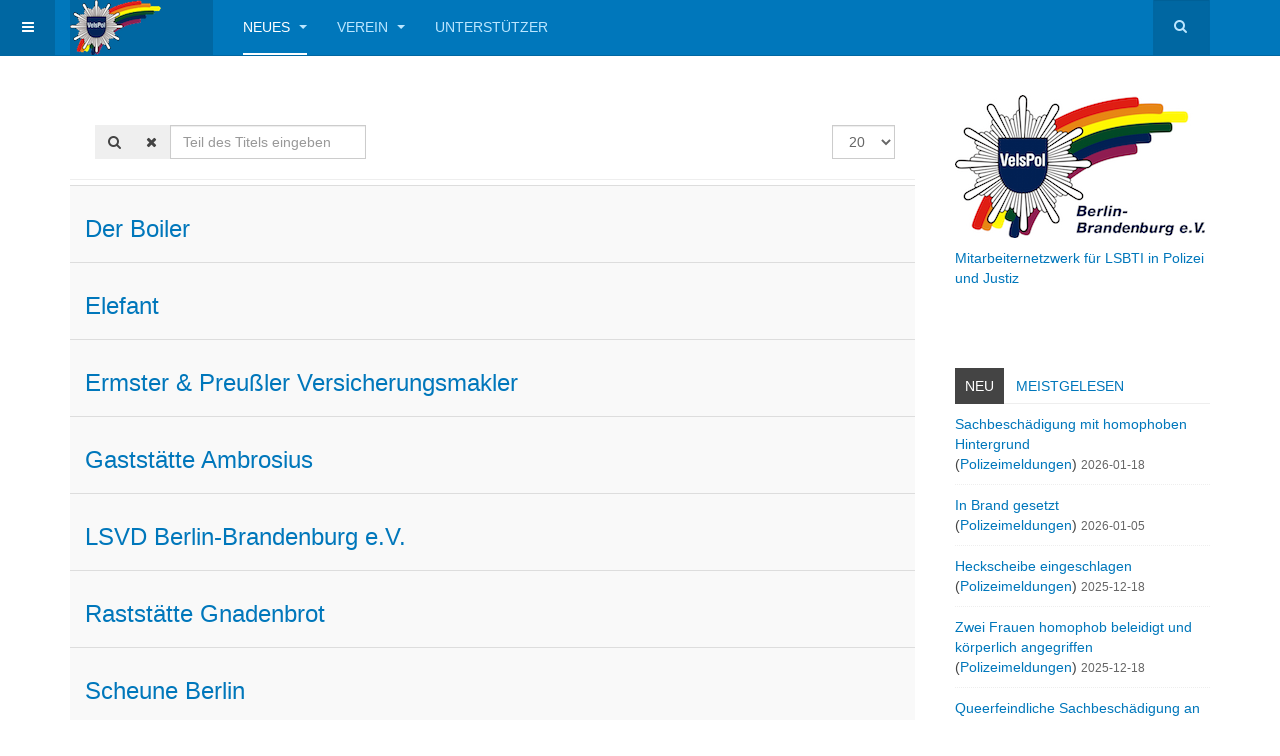

--- FILE ---
content_type: text/html; charset=utf-8
request_url: https://bb.velspol.de/index.php/component/tags/tag/sponsoren
body_size: 11552
content:

<!DOCTYPE html>
<html lang="de-de" dir="ltr"
	  class='com_tags view-tag layout-purity_iiimagazine itemid-567 home j44 j40 mm-hover '>

<head>
	<meta charset="utf-8">
	<meta name="description" content="Mitarbeiternetzwerk für LSBTI in Polizei und Justiz">
	<meta name="generator" content="Joomla! - Open Source Content Management">
	<title>Sponsoren</title>
	<link href="/index.php/component/tags/tag/sponsoren?format=feed&amp;type=rss" rel="alternate" type="application/rss+xml" title="Sponsoren">
	<link href="/index.php/component/tags/tag/sponsoren?format=feed&amp;type=atom" rel="alternate" type="application/atom+xml" title="Sponsoren">
	<link href="https://bb.velspol.de/index.php/component/search/?layout=purity_iii:magazine&amp;id[0]=10:sponsoren&amp;Itemid=567&amp;format=opensearch" rel="search" title="Suchen VelsPol Berlin-Brandenburg e. V." type="application/opensearchdescription+xml">
	<link href="/favicon.ico" rel="icon" type="image/vnd.microsoft.icon">
<link href="/media/plg_system_webauthn/css/button.min.css?270d1e613f2b64c0c80ee22fe21402f5" rel="stylesheet" />
	<link href="/t3-assets/css/css-c1372-98409.css" rel="stylesheet" media="all" />
	<link href="/t3-assets/css/css-5d1a5-57442.css" rel="stylesheet" media="all" />
	<link href="/t3-assets/css/css-df944-17747.css" rel="stylesheet" media="all" />
<script type="application/json" class="joomla-script-options new">{"joomla.jtext":{"PLG_SYSTEM_WEBAUTHN_ERR_CANNOT_FIND_USERNAME":"Das Feld f\u00fcr den Benutzernamen wurde im Login-Modul nicht gefunden. Die passwortlose Authentifizierung funktioniert auf dieser Website nicht, bitte ein anderes Login-Modul verwenden.","PLG_SYSTEM_WEBAUTHN_ERR_EMPTY_USERNAME":"Bitte nur den Benutzernamen (aber NICHT das Passwort) eingeben, bevor die Anmeldeschaltfl\u00e4che f\u00fcr die Web-Authentifizierung ausgew\u00e4hlt wird.","PLG_SYSTEM_WEBAUTHN_ERR_INVALID_USERNAME":"Der angegebene Benutzername entspricht nicht einem Benutzerkonto, das eine passwortlose Anmeldung auf dieser Website erm\u00f6glicht hat."},"system.paths":{"root":"","rootFull":"https:\/\/bb.velspol.de\/","base":"","baseFull":"https:\/\/bb.velspol.de\/"},"csrf.token":"afe8a1ab570539676a57c2447ec64184","system.keepalive":{"interval":840000,"uri":"\/index.php\/component\/ajax\/?format=json"}}</script>
	<script src="/media/system/js/core.min.js?37ffe4186289eba9c5df81bea44080aff77b9684"></script>
	<script src="/media/com_tags/js/tag-default-es5.min.js?9ae94ab7ca1bede80466ad1a6d4a43494da3ab09" nomodule defer></script>
	<script src="/media/vendor/bootstrap/js/bootstrap-es5.min.js?5.3.2" nomodule defer></script>
	<script src="/media/system/js/keepalive-es5.min.js?4eac3f5b0c42a860f0f438ed1bea8b0bdddb3804" defer nomodule></script>
	<script src="/media/com_tags/js/tag-default.min.js?e50254967a2061635caf9c13680ee040901b075a" type="module"></script>
	<script src="/media/vendor/jquery/js/jquery.min.js?3.7.1"></script>
	<script src="/media/legacy/js/jquery-noconflict.min.js?647005fc12b79b3ca2bb30c059899d5994e3e34d"></script>
	<script src="/media/vendor/bootstrap/js/popover.min.js?5.3.2" type="module"></script>
	<script src="/media/plg_system_webauthn/js/login.min.js?270d1e613f2b64c0c80ee22fe21402f5" defer></script>
	<script src="/media/system/js/keepalive.min.js?9f10654c2f49ca104ca0449def6eec3f06bd19c0" type="module"></script>
	<script src="/t3-assets/js/js-42afc-01188.js"></script>
	<script src="/plugins/system/t3/base-bs3/js/script.js"></script>
	<script src="/t3-assets/js/js-a1a05-01188.js"></script>
	<script src="/templates/purity_iii/js/script.js"></script>
	<script src="/t3-assets/js/js-6657d-01188.js"></script>
	<script>
		var resetFilter = function() {
		document.getElementById('filter-search').value = '';
	}
</script>

	
<!-- META FOR IOS & HANDHELD -->
	<meta name="viewport" content="width=device-width, initial-scale=1.0, maximum-scale=1.0, user-scalable=no"/>
	<style type="text/stylesheet">
		@-webkit-viewport   { width: device-width; }
		@-moz-viewport      { width: device-width; }
		@-ms-viewport       { width: device-width; }
		@-o-viewport        { width: device-width; }
		@viewport           { width: device-width; }
	</style>
	<script type="text/javascript">
		//<![CDATA[
		if (navigator.userAgent.match(/IEMobile\/10\.0/)) {
			var msViewportStyle = document.createElement("style");
			msViewportStyle.appendChild(
				document.createTextNode("@-ms-viewport{width:auto!important}")
			);
			document.getElementsByTagName("head")[0].appendChild(msViewportStyle);
		}
		//]]>
	</script>
<meta name="HandheldFriendly" content="true"/>
<meta name="apple-mobile-web-app-capable" content="YES"/>
<!-- //META FOR IOS & HANDHELD -->




<!-- Le HTML5 shim and media query for IE8 support -->
<!--[if lt IE 9]>
<script src="//html5shim.googlecode.com/svn/trunk/html5.js"></script>
<script type="text/javascript" src="/plugins/system/t3/base-bs3/js/respond.min.js"></script>
<![endif]-->

<!-- You can add Google Analytics here or use T3 Injection feature -->

<!--[if lt IE 9]>
<link rel="stylesheet" href="/templates/purity_iii/css/ie8.css" type="text/css" />
<![endif]-->
	</head>

<body>

<div class="t3-wrapper magazine"> <!-- Need this wrapper for off-canvas menu. Remove if you don't use of-canvas -->

	
<!-- MAIN NAVIGATION -->
<header id="t3-mainnav" class="wrap navbar navbar-default navbar-fixed-top t3-mainnav">

	<!-- OFF-CANVAS -->
			
<button class="btn btn-default off-canvas-toggle " type="button" data-pos="left" data-nav="#t3-off-canvas" data-effect="off-canvas-effect-4">
  <i class="fa fa-bars"></i>
</button>

<!-- OFF-CANVAS SIDEBAR -->
<div id="t3-off-canvas" class="t3-off-canvas ">

  <div class="t3-off-canvas-header">
    <h2 class="t3-off-canvas-header-title">Sidebar</h2>
    <button type="button" class="close" data-dismiss="modal" aria-hidden="true">&times;</button>
  </div>

  <div class="t3-off-canvas-body">
    <div class="t3-module module_menu " id="Mod114"><div class="module-inner"><div class="module-ct"><ul class="nav nav-pills nav-stacked menu">
<li class="item-567 default current active parent"><a href="/index.php" class="">Neues</a></li><li class="item-568 parent"><a href="/index.php/verein" class="">Verein</a></li><li class="item-569"><a href="/index.php/sponsoren" class="">Unterstützer</a></li></ul>
</div></div></div>
  </div>

</div>
<!-- //OFF-CANVAS SIDEBAR -->

		<!-- //OFF-CANVAS -->

	<div class="container">

		<!-- NAVBAR HEADER -->
		<div class="navbar-header">

			<!-- LOGO -->
			<div class="logo logo-image">
				<div class="logo-image">
					<a href="/" title="VelsPol Berlin-Brandenburg">
													<img class="logo-img" src="/images/Logos/velspol_logo.png" alt="VelsPol Berlin-Brandenburg" />
						
												
						<span>VelsPol Berlin-Brandenburg</span>
					</a>
				</div>
			</div>
			<!-- //LOGO -->

											<button type="button" class="navbar-toggle" data-toggle="collapse" data-target=".t3-navbar-collapse">
					<i class="fa fa-bars"></i>
				</button>
			
	    	    <!-- HEAD SEARCH -->
	    <div class="head-search">     
	      <form class="form-search" action="/index.php/component/tags/tag/sponsoren" method="post">
	<div class="search">
		<label for="mod-search-searchword">Suchen ...</label><i class="fa fa-search"></i><input name="searchword" id="mod-search-searchword" maxlength="200"  class="form-control " type="text" size="20" />	<input type="hidden" name="task" value="search" />
	<input type="hidden" name="option" value="com_search" />
	<input type="hidden" name="Itemid" value="567" />
	</div>
</form>

	    </div>
	    <!-- //HEAD SEARCH -->
	    
		</div>
		<!-- //NAVBAR HEADER -->

		<!-- NAVBAR MAIN -->
				<nav class="t3-navbar-collapse navbar-collapse collapse"></nav>
		
		<nav class="t3-navbar navbar-collapse collapse">
			<div  class="t3-megamenu animate slide"  data-duration="200" data-responsive="true">
<ul itemscope itemtype="http://www.schema.org/SiteNavigationElement" class="nav navbar-nav level0">
<li itemprop='name' class="current active dropdown mega" data-id="567" data-level="1">
<a itemprop='url' class=" dropdown-toggle"  href="/index.php"   data-target="#" data-toggle="dropdown">Neues <em class="caret"></em></a>

<div class="nav-child dropdown-menu mega-dropdown-menu"  ><div class="mega-dropdown-inner">
<div class="row">
<div class="col-xs-12 mega-col-nav" data-width="12"><div class="mega-inner">
<ul itemscope itemtype="http://www.schema.org/SiteNavigationElement" class="mega-nav level1">
<li itemprop='name'  data-id="694" data-level="2">
<a itemprop='url' class=""  href="/index.php/neues/alle-beitraege"   data-target="#">alle Beiträge </a>

</li>
</ul>
</div></div>
</div>
</div></div>
</li>
<li itemprop='name' class="dropdown mega" data-id="568" data-level="1">
<a itemprop='url' class=" dropdown-toggle"  href="/index.php/verein"   data-target="#" data-toggle="dropdown">Verein <em class="caret"></em></a>

<div class="nav-child dropdown-menu mega-dropdown-menu"  style="width: 400px"  data-width="400"><div class="mega-dropdown-inner">
<div class="row">
<div class="col-xs-6 mega-col-nav" data-width="6"><div class="mega-inner">
<ul itemscope itemtype="http://www.schema.org/SiteNavigationElement" class="mega-nav level1">
<li itemprop='name' class="mega mega-group" data-id="781" data-level="2" data-group="1">
<a itemprop='url' class=" dropdown-header mega-group-title"  href="#"   data-target="#">VelsPol BB</a>

<div class="nav-child mega-group-ct"  ><div class="mega-dropdown-inner">
<div class="row">
<div class="col-xs-12 mega-col-nav" data-width="12"><div class="mega-inner">
<ul itemscope itemtype="http://www.schema.org/SiteNavigationElement" class="mega-nav level2">
<li itemprop='name'  data-id="771" data-level="3">
<a itemprop='url' class=""  href="/index.php/verein/velspol-bb/vorstand"   data-target="#">Vorstand </a>

</li>
<li itemprop='name'  data-id="789" data-level="3">
<a itemprop='url' class=""  href="/index.php/verein/velspol-bb/fachgruppe-justiz"   data-target="#">Fachgruppe Justiz </a>

</li>
<li itemprop='name'  data-id="791" data-level="3">
<a itemprop='url' class=""  href="/index.php/verein/velspol-bb/fachgruppe-trans"   data-target="#">Fachgruppe Trans </a>

</li>
<li itemprop='name'  data-id="779" data-level="3">
<a itemprop='url' class=""  href="/index.php/verein/velspol-bb/satzung"   data-target="#">Satzung </a>

</li>
<li itemprop='name'  data-id="780" data-level="3">
<a itemprop='url' class=""  href="/index.php/verein/velspol-bb/finanzordnung"   data-target="#">Finanzordnung </a>

</li>
<li itemprop='name'  data-id="793" data-level="3">
<a itemprop='url' class=""  href="/index.php/verein/velspol-bb/mitglied-werden"   data-target="#">MItglied werden </a>

</li>
<li itemprop='name'  data-id="806" data-level="3">
<a itemprop='url' class=""  href="/index.php/verein/velspol-bb/impressum"   data-target="#">Impressum </a>

</li>
</ul>
</div></div>
</div>
</div></div>
</li>
</ul>
</div></div>
<div class="col-xs-6 mega-col-module" data-width="6" data-position="16"><div class="mega-inner">
<div class="t3-module module " id="Mod16"><div class="module-inner"><h3 class="module-title "><span>Login</span></h3><div class="module-ct">	<form action="/index.php/component/tags/tag/sponsoren" method="post" id="login-form">
				<fieldset class="userdata">
			<div id="form-login-username" class="form-group">
									<div class="input-group">
						<span class="input-group-addon">
							<span class="fa fa-user tip" title="Benutzername"></span>
						</span>
						<input id="modlgn-username" type="text" name="username" class="input form-control" tabindex="0" size="18"
							   placeholder="Benutzername" aria-label="username" />
					</div>
							</div>
			<div id="form-login-password" class="form-group">
								<div class="input-group">
						<span class="input-group-addon">
							<span class="fa fa-lock tip" title="Passwort"></span>
						</span>
					<input id="modlgn-passwd" type="password" name="password" class="input form-control" tabindex="0"
						   size="18" placeholder="Passwort" aria-label="password" />
				</div>
						</div>
													<div class="mod-login__submit form-group">
								<button type="button"
												class="btn btn-secondary w-100 plg_system_webauthn_login_button"
																										data-webauthn-form="login-form-16"
																																				title="Web-Authentifizierung"
												id="plg_system_webauthn-hWap8Vcn6jvR-TUBkAzZp"
												>
																						<svg aria-hidden="true" xmlns="http://www.w3.org/2000/svg" viewBox="0 0 24 24" width="2.5em"><path fill="currentColor" d="M15.287 3.63a8.407 8.407 0 00-8.051 7.593h.55a7.805 7.805 0 012.24-4.713 5.825 5.825 0 00.924.695c-.608 1.177-.98 2.556-1.082 4.018h.135c.105-1.467.485-2.819 1.065-3.947.745.434 1.623.754 2.577.94a27.83 27.83 0 00-.25 3.763h-.847v.135h.847c.003 1.334.09 2.617.25 3.764-.954.185-1.832.506-2.577.94a9.997 9.997 0 01-.978-3.137h-.137c.164 1.16.502 2.25.997 3.208a5.825 5.825 0 00-.924.695 7.805 7.805 0 01-2.255-4.875H7.22A8.407 8.407 0 0024 12.034a8.398 8.398 0 00-.688-3.333 8.407 8.407 0 00-8.025-5.072zm.315.546c.155 0 .31.005.464.014.365.34.708 1.07.983 2.114a16.518 16.518 0 01.357 1.79 10.173 10.173 0 01-1.804.16 10.173 10.173 0 01-1.805-.16 16.519 16.519 0 01.357-1.79c.275-1.045.618-1.775.983-2.114a7.97 7.97 0 01.465-.014zm-.665.028c-.345.392-.658 1.093-.913 2.065a16.639 16.639 0 00-.36 1.8c-.939-.183-1.802-.498-2.533-.926.686-1.283 1.635-2.264 2.73-2.775a7.874 7.874 0 011.076-.164zm1.33 0a7.856 7.856 0 011.084.168c1.092.513 2.037 1.492 2.721 2.771-.73.428-1.594.743-2.533.927a16.64 16.64 0 00-.36-1.8c-.255-.972-.568-1.673-.912-2.066zm-2.972.314c-.655.407-1.257.989-1.776 1.73a8.166 8.166 0 00-.506.825 5.69 5.69 0 01-.891-.67 7.814 7.814 0 013.173-1.885zm4.624.006a7.862 7.862 0 013.164 1.877 5.692 5.692 0 01-.893.672 8.166 8.166 0 00-.506-.825c-.516-.738-1.115-1.318-1.765-1.724zm3.26 1.985a7.858 7.858 0 011.638 2.419 7.802 7.802 0 01.642 3.051h-2.095c-.01-1.74-.398-3.396-1.11-4.774a5.823 5.823 0 00.925-.696zm-1.044.767c.679 1.32 1.084 2.945 1.094 4.703h-3.42a27.863 27.863 0 00-.251-3.763c.954-.186 1.833-.506 2.577-.94zm-6.357.965a10.299 10.299 0 001.824.16 10.299 10.299 0 001.823-.16c.16 1.138.246 2.413.249 3.738h-1.178a1.03 1.03 0 01-.093.135h1.27a27.71 27.71 0 01-.248 3.739 10.397 10.397 0 00-3.647 0 27.733 27.733 0 01-.248-3.739h1.294a.99.99 0 01-.09-.135H13.53c.003-1.325.088-2.6.248-3.738zM2.558 9.37a2.585 2.585 0 00-2.547 2.35c-.142 1.541 1.064 2.842 2.566 2.842 1.26 0 2.312-.917 2.533-2.124h4.44v.972h.946v-.972h.837v1.431h.945v-2.376H5.11A2.586 2.586 0 002.558 9.37zm-.058.965a1.639 1.639 0 011.707 1.637 1.64 1.64 0 01-1.639 1.638 1.639 1.639 0 01-.068-3.275zm13.09.388a.75.75 0 00-.345 1.404l-.383 1.958h1.5l-.383-1.958a.75.75 0 00.384-.654.75.75 0 00-.773-.75zm2.218 1.391h3.421c-.01 1.758-.415 3.384-1.094 4.704-.744-.434-1.623-.755-2.577-.94a27.81 27.81 0 00.25-3.764zm3.556 0h2.095a7.805 7.805 0 01-2.281 5.47 5.825 5.825 0 00-.924-.696c.712-1.378 1.1-3.033 1.11-4.774zm-5.52 3.703a10.284 10.284 0 011.562.156 16.518 16.518 0 01-.357 1.791c-.275 1.045-.618 1.774-.982 2.114a7.972 7.972 0 01-.93 0c-.365-.34-.708-1.07-.983-2.114a16.519 16.519 0 01-.357-1.79 10.284 10.284 0 012.048-.157zm1.695.181c.94.184 1.803.5 2.533.926-.686 1.284-1.635 2.265-2.73 2.776a7.874 7.874 0 01-1.075.164c.344-.393.657-1.094.913-2.065a16.64 16.64 0 00.359-1.8zm-3.874 0a16.648 16.648 0 00.359 1.8c.255.973.568 1.674.913 2.066a7.873 7.873 0 01-1.075-.164c-1.096-.511-2.045-1.492-2.731-2.775.73-.428 1.594-.743 2.534-.927zm-2.652.997a8.16 8.16 0 00.506.825c.52.741 1.121 1.323 1.776 1.73a7.814 7.814 0 01-3.174-1.884 5.694 5.694 0 01.892-.67zm9.178 0a5.694 5.694 0 01.891.67 7.814 7.814 0 01-3.173 1.885c.654-.407 1.256-.989 1.775-1.73a8.16 8.16 0 00.507-.825z"></path></svg>
																				Web-Authentifizierung								</button>
						</div>
				
					
							<div id="form-login-remember" class="form-group">
					<input id="modlgn-remember" type="checkbox"
							name="remember" class="input"
							value="yes" aria-label="remember"/> Angemeldet bleiben				</div>
						<div class="control-group">
				<input type="submit" name="Submit" class="btn btn-primary" value="Anmelden"/>
			</div>

						<ul class="unstyled">
								<li>
					<a href="/index.php/component/users/remind?Itemid=567">
						Benutzername vergessen?</a>
				</li>
				<li>
					<a href="/index.php/component/users/reset?Itemid=567">Passwort vergessen?</a>
				</li>
			</ul>

			<input type="hidden" name="option" value="com_users"/>
			<input type="hidden" name="task" value="user.login"/>
			<input type="hidden" name="return" value="aHR0cHM6Ly9iYi52ZWxzcG9sLmRlL2luZGV4LnBocC9jb21wb25lbnQvdGFncy90YWcvc3BvbnNvcmVu"/>
			<input type="hidden" name="afe8a1ab570539676a57c2447ec64184" value="1">		</fieldset>
			</form>
</div></div></div>
</div></div>
</div>
</div></div>
</li>
<li itemprop='name'  data-id="569" data-level="1">
<a itemprop='url' class=""  href="/index.php/sponsoren"   data-target="#">Unterstützer </a>

</li>
</ul>
</div>

		</nav>
    <!-- //NAVBAR MAIN -->

	</div>
</header>
<!-- //MAIN NAVIGATION -->






	
<div id="t3-mainbody" class="container t3-mainbody">
	<div class="row">

		<!-- MAIN CONTENT -->
		<div id="t3-content" class="t3-content col-xs-12 col-sm-8  col-md-9">
						<div id="system-message-container">
	</div>

						<div class="com-tags-tag tag-category">




<div class="com-tags__items">
	<form action="https://bb.velspol.de/index.php/component/tags/tag/sponsoren" method="post" name="adminForm" id="adminForm" class="form-inline">
				<fieldset class="filters btn-toolbar">
							<div class="com-tags-tags__filter btn-group">
					<label class="filter-search-lbl element-invisible visually-hidden" for="filter-search">
						Teil des Titels eingeben&#160;					</label>
					<input type="text" name="filter-search" id="filter-search" value="" class="inputbox" onchange="document.adminForm.submit();" title="COM_TAGS_FILTER_SEARCH_DESC" placeholder="Teil des Titels eingeben" />
					<button type="button" name="filter-search-button" title="Suchen" onclick="document.adminForm.submit();" class="btn">
						<span class="fa fa-search"></span>
					</button>
					<button type="reset" name="filter-clear-button" title="Zurücksetzen" class="btn" onclick="resetFilter(); document.adminForm.submit();">
						<span class="fa fa-remove"></span>
					</button>			
				</div>
										<div class="btn-group pull-right float-right float-end">
					<label for="limit" class="element-invisible visually-hidden">
						Anzeige #					</label>
					<select id="limit" name="limit" class="form-select" onchange="this.form.submit()">
	<option value="5">5</option>
	<option value="10">10</option>
	<option value="15">15</option>
	<option value="20" selected="selected">20</option>
	<option value="25">25</option>
	<option value="30">30</option>
	<option value="50">50</option>
	<option value="100">100</option>
	<option value="0">Alle</option>
</select>
				</div>
			
			<input type="hidden" name="filter_order" value="" />
			<input type="hidden" name="filter_order_Dir" value="" />
			<input type="hidden" name="limitstart" value="" />
			<input type="hidden" name="task" value="" />
			<div class="clearfix"></div>
		</fieldset>
		
		
		<ul class="category list-striped list-unstyled" itemscope itemtype="http://schema.org/ItemList">
												<li class="cat-list-row0 clearfix" itemprop="itemListElement" itemscope itemtype="https://schema.org/ListItem">
										<h3 class="item-tag-title" itemprop="name">
						<a href="/index.php/sponsoren/295-der-boiler" itemprop="url">
							Der Boiler						</a>
					</h3>
																																		</li>
												<li class="cat-list-row1 clearfix" itemprop="itemListElement" itemscope itemtype="https://schema.org/ListItem">
										<h3 class="item-tag-title" itemprop="name">
						<a href="/index.php/sponsoren/358-elefant" itemprop="url">
							Elefant						</a>
					</h3>
																																		</li>
												<li class="cat-list-row0 clearfix" itemprop="itemListElement" itemscope itemtype="https://schema.org/ListItem">
										<h3 class="item-tag-title" itemprop="name">
						<a href="/index.php/sponsoren/846-ku64-2" itemprop="url">
							Ermster &amp; Preußler Versicherungsmakler						</a>
					</h3>
																																		</li>
												<li class="cat-list-row1 clearfix" itemprop="itemListElement" itemscope itemtype="https://schema.org/ListItem">
										<h3 class="item-tag-title" itemprop="name">
						<a href="/index.php/sponsoren/847-gaststaette-ambrosius" itemprop="url">
							Gaststätte Ambrosius						</a>
					</h3>
																																		</li>
												<li class="cat-list-row0 clearfix" itemprop="itemListElement" itemscope itemtype="https://schema.org/ListItem">
										<h3 class="item-tag-title" itemprop="name">
						<a href="/index.php/sponsoren/303-lsvd-bb" itemprop="url">
							LSVD Berlin-Brandenburg e.V.						</a>
					</h3>
																																		</li>
												<li class="cat-list-row1 clearfix" itemprop="itemListElement" itemscope itemtype="https://schema.org/ListItem">
										<h3 class="item-tag-title" itemprop="name">
						<a href="/index.php/sponsoren/297-raststaette-gnadenbrot" itemprop="url">
							Raststätte Gnadenbrot						</a>
					</h3>
																																		</li>
												<li class="cat-list-row0 clearfix" itemprop="itemListElement" itemscope itemtype="https://schema.org/ListItem">
										<h3 class="item-tag-title" itemprop="name">
						<a href="/index.php/sponsoren/374-scheune-berlin" itemprop="url">
							Scheune Berlin						</a>
					</h3>
																																		</li>
					</ul>

		</form>
</div>	
</div>

		</div>
		<!-- //MAIN CONTENT -->

		<!-- SIDEBAR RIGHT -->
		<div class="t3-sidebar t3-sidebar-right col-xs-12 col-sm-4  col-md-3 ">
			<div class="t3-module module " id="Mod193"><div class="module-inner"><div class="module-ct">
<div id="mod-custom193" class="mod-custom custom">
    <p><img src="/images/Logos/VelsPol-BB_250.png" alt="" /></p>
<p class="text-primary">Mitarbeiternetzwerk f&uuml;r LSBTI in Polizei und Justiz</p>
<p>&nbsp;</p></div>
</div></div></div><div class="t3-module module " id="Mod194"><div class="module-inner"><div class="module-ct">
<div id="mod-custom194" class="mod-custom custom">
    <!-- Nav tabs -->
<ul class="nav nav-tabs">
<li class="active"><a href="#popular" data-toggle="tab">Neu</a></li>
<li><a href="#latest" data-toggle="tab">meistgelesen</a></li>
</ul>
<!-- Tab panes -->
<div class="tab-content">
<div id="popular" class="tab-pane active"><div class="moduletable ">
        <ul class="category-module">
			<li>
							<a class="mod-articles-category-title " href="/index.php/neues/alle-beitraege/90-polizeimeldungen/871-sachbeschaedigung-mit-homophoben-hintergrund">
				Sachbeschädigung mit homophoben Hintergrund				</a>
			
			
							<span class="mod-articles-category-category">
				(<a href="/index.php/neues/alle-beitraege/90-polizeimeldungen">Polizeimeldungen</a>)
				</span>
			
							<span class="mod-articles-category-date">2026-01-18</span>
			
			
					</li>
			<li>
							<a class="mod-articles-category-title " href="/index.php/neues/alle-beitraege/90-polizeimeldungen/870-in-brand-gesetzt">
				In Brand gesetzt				</a>
			
			
							<span class="mod-articles-category-category">
				(<a href="/index.php/neues/alle-beitraege/90-polizeimeldungen">Polizeimeldungen</a>)
				</span>
			
							<span class="mod-articles-category-date">2026-01-05</span>
			
			
					</li>
			<li>
							<a class="mod-articles-category-title " href="/index.php/neues/alle-beitraege/90-polizeimeldungen/869-heckscheibe-eingeschlagen">
				Heckscheibe eingeschlagen				</a>
			
			
							<span class="mod-articles-category-category">
				(<a href="/index.php/neues/alle-beitraege/90-polizeimeldungen">Polizeimeldungen</a>)
				</span>
			
							<span class="mod-articles-category-date">2025-12-18</span>
			
			
					</li>
			<li>
							<a class="mod-articles-category-title " href="/index.php/neues/alle-beitraege/90-polizeimeldungen/868-zwei-frauen-homophob-beleidigt-und-koerperlich-angegriffen">
				Zwei Frauen homophob beleidigt und körperlich angegriffen				</a>
			
			
							<span class="mod-articles-category-category">
				(<a href="/index.php/neues/alle-beitraege/90-polizeimeldungen">Polizeimeldungen</a>)
				</span>
			
							<span class="mod-articles-category-date">2025-12-18</span>
			
			
					</li>
			<li>
							<a class="mod-articles-category-title " href="/index.php/neues/alle-beitraege/90-polizeimeldungen/867-queerfeindliche-sachbeschaedigung-an-einem-restaurant">
				Queerfeindliche Sachbeschädigung an einem Restaurant				</a>
			
			
							<span class="mod-articles-category-category">
				(<a href="/index.php/neues/alle-beitraege/90-polizeimeldungen">Polizeimeldungen</a>)
				</span>
			
							<span class="mod-articles-category-date">2025-12-13</span>
			
			
					</li>
	</ul>
</div>
</div>
<div id="latest" class="tab-pane"><div class="moduletable ">
        <ul class="category-module">
			<li>
							<a class="mod-articles-category-title " href="/index.php/neues/alle-beitraege/91-fachgruppe-trans/382-trans-und-intersexuelle-bei-der-polizei-und-feuerwehr">
				Trans- und Intersexuelle bei der Polizei und Feuerwehr				</a>
			
			
							<span class="mod-articles-category-category">
				(<a href="/index.php/neues/alle-beitraege/91-fachgruppe-trans">Fachgruppe Trans</a>)
				</span>
			
							<span class="mod-articles-category-date">2015-12-23</span>
			
			
					</li>
			<li>
							<a class="mod-articles-category-title " href="/index.php/neues/alle-beitraege/92-velspol-news/309-forschungsprojekt-fuer-velspol">
				Forschungsprojekt für VelsPol 				</a>
			
			
							<span class="mod-articles-category-category">
				(<a href="/index.php/neues/alle-beitraege/92-velspol-news">VelsPol News</a>)
				</span>
			
							<span class="mod-articles-category-date">2015-02-08</span>
			
			
					</li>
			<li>
							<a class="mod-articles-category-title " href="/index.php/neues/alle-beitraege/92-velspol-news/388-trauer-um-heinz-uth">
				Trauer um Heinz Uth				</a>
			
			
							<span class="mod-articles-category-category">
				(<a href="/index.php/neues/alle-beitraege/92-velspol-news">VelsPol News</a>)
				</span>
			
							<span class="mod-articles-category-date">2016-01-31</span>
			
			
					</li>
			<li>
							<a class="mod-articles-category-title " href="/index.php/neues/alle-beitraege/91-fachgruppe-trans/322-ntersuchung-durchsuchung-inter-und-transsexueller-personen">
				Untersuchung/Durchsuchung inter- und transsexueller Personen				</a>
			
			
							<span class="mod-articles-category-category">
				(<a href="/index.php/neues/alle-beitraege/91-fachgruppe-trans">Fachgruppe Trans</a>)
				</span>
			
							<span class="mod-articles-category-date">2012-06-19</span>
			
			
					</li>
			<li>
							<a class="mod-articles-category-title " href="/index.php/neues/alle-beitraege/92-velspol-news/312-round-table-gespraech-hassgewalt-und-homophobie-im-berliner-alltag">
				Round-Table-Gespräch "Hassgewalt und Homophobie im Berliner Alltag"				</a>
			
			
							<span class="mod-articles-category-category">
				(<a href="/index.php/neues/alle-beitraege/92-velspol-news">VelsPol News</a>)
				</span>
			
							<span class="mod-articles-category-date">2014-11-10</span>
			
			
					</li>
	</ul>
</div>
</div>
</div></div>
</div></div></div><div class="t3-module module " id="Mod16"><div class="module-inner"><h3 class="module-title "><span>Login</span></h3><div class="module-ct">	<form action="/index.php/component/tags/tag/sponsoren" method="post" id="login-form">
				<fieldset class="userdata">
			<div id="form-login-username" class="form-group">
									<div class="input-group">
						<span class="input-group-addon">
							<span class="fa fa-user tip" title="Benutzername"></span>
						</span>
						<input id="modlgn-username" type="text" name="username" class="input form-control" tabindex="0" size="18"
							   placeholder="Benutzername" aria-label="username" />
					</div>
							</div>
			<div id="form-login-password" class="form-group">
								<div class="input-group">
						<span class="input-group-addon">
							<span class="fa fa-lock tip" title="Passwort"></span>
						</span>
					<input id="modlgn-passwd" type="password" name="password" class="input form-control" tabindex="0"
						   size="18" placeholder="Passwort" aria-label="password" />
				</div>
						</div>
													<div class="mod-login__submit form-group">
								<button type="button"
												class="btn btn-secondary w-100 plg_system_webauthn_login_button"
																										data-webauthn-form="login-form-16"
																																				title="Web-Authentifizierung"
												id="plg_system_webauthn-CGoHEpViDBpv-yNnNfTvj"
												>
																						<svg aria-hidden="true" xmlns="http://www.w3.org/2000/svg" viewBox="0 0 24 24" width="2.5em"><path fill="currentColor" d="M15.287 3.63a8.407 8.407 0 00-8.051 7.593h.55a7.805 7.805 0 012.24-4.713 5.825 5.825 0 00.924.695c-.608 1.177-.98 2.556-1.082 4.018h.135c.105-1.467.485-2.819 1.065-3.947.745.434 1.623.754 2.577.94a27.83 27.83 0 00-.25 3.763h-.847v.135h.847c.003 1.334.09 2.617.25 3.764-.954.185-1.832.506-2.577.94a9.997 9.997 0 01-.978-3.137h-.137c.164 1.16.502 2.25.997 3.208a5.825 5.825 0 00-.924.695 7.805 7.805 0 01-2.255-4.875H7.22A8.407 8.407 0 0024 12.034a8.398 8.398 0 00-.688-3.333 8.407 8.407 0 00-8.025-5.072zm.315.546c.155 0 .31.005.464.014.365.34.708 1.07.983 2.114a16.518 16.518 0 01.357 1.79 10.173 10.173 0 01-1.804.16 10.173 10.173 0 01-1.805-.16 16.519 16.519 0 01.357-1.79c.275-1.045.618-1.775.983-2.114a7.97 7.97 0 01.465-.014zm-.665.028c-.345.392-.658 1.093-.913 2.065a16.639 16.639 0 00-.36 1.8c-.939-.183-1.802-.498-2.533-.926.686-1.283 1.635-2.264 2.73-2.775a7.874 7.874 0 011.076-.164zm1.33 0a7.856 7.856 0 011.084.168c1.092.513 2.037 1.492 2.721 2.771-.73.428-1.594.743-2.533.927a16.64 16.64 0 00-.36-1.8c-.255-.972-.568-1.673-.912-2.066zm-2.972.314c-.655.407-1.257.989-1.776 1.73a8.166 8.166 0 00-.506.825 5.69 5.69 0 01-.891-.67 7.814 7.814 0 013.173-1.885zm4.624.006a7.862 7.862 0 013.164 1.877 5.692 5.692 0 01-.893.672 8.166 8.166 0 00-.506-.825c-.516-.738-1.115-1.318-1.765-1.724zm3.26 1.985a7.858 7.858 0 011.638 2.419 7.802 7.802 0 01.642 3.051h-2.095c-.01-1.74-.398-3.396-1.11-4.774a5.823 5.823 0 00.925-.696zm-1.044.767c.679 1.32 1.084 2.945 1.094 4.703h-3.42a27.863 27.863 0 00-.251-3.763c.954-.186 1.833-.506 2.577-.94zm-6.357.965a10.299 10.299 0 001.824.16 10.299 10.299 0 001.823-.16c.16 1.138.246 2.413.249 3.738h-1.178a1.03 1.03 0 01-.093.135h1.27a27.71 27.71 0 01-.248 3.739 10.397 10.397 0 00-3.647 0 27.733 27.733 0 01-.248-3.739h1.294a.99.99 0 01-.09-.135H13.53c.003-1.325.088-2.6.248-3.738zM2.558 9.37a2.585 2.585 0 00-2.547 2.35c-.142 1.541 1.064 2.842 2.566 2.842 1.26 0 2.312-.917 2.533-2.124h4.44v.972h.946v-.972h.837v1.431h.945v-2.376H5.11A2.586 2.586 0 002.558 9.37zm-.058.965a1.639 1.639 0 011.707 1.637 1.64 1.64 0 01-1.639 1.638 1.639 1.639 0 01-.068-3.275zm13.09.388a.75.75 0 00-.345 1.404l-.383 1.958h1.5l-.383-1.958a.75.75 0 00.384-.654.75.75 0 00-.773-.75zm2.218 1.391h3.421c-.01 1.758-.415 3.384-1.094 4.704-.744-.434-1.623-.755-2.577-.94a27.81 27.81 0 00.25-3.764zm3.556 0h2.095a7.805 7.805 0 01-2.281 5.47 5.825 5.825 0 00-.924-.696c.712-1.378 1.1-3.033 1.11-4.774zm-5.52 3.703a10.284 10.284 0 011.562.156 16.518 16.518 0 01-.357 1.791c-.275 1.045-.618 1.774-.982 2.114a7.972 7.972 0 01-.93 0c-.365-.34-.708-1.07-.983-2.114a16.519 16.519 0 01-.357-1.79 10.284 10.284 0 012.048-.157zm1.695.181c.94.184 1.803.5 2.533.926-.686 1.284-1.635 2.265-2.73 2.776a7.874 7.874 0 01-1.075.164c.344-.393.657-1.094.913-2.065a16.64 16.64 0 00.359-1.8zm-3.874 0a16.648 16.648 0 00.359 1.8c.255.973.568 1.674.913 2.066a7.873 7.873 0 01-1.075-.164c-1.096-.511-2.045-1.492-2.731-2.775.73-.428 1.594-.743 2.534-.927zm-2.652.997a8.16 8.16 0 00.506.825c.52.741 1.121 1.323 1.776 1.73a7.814 7.814 0 01-3.174-1.884 5.694 5.694 0 01.892-.67zm9.178 0a5.694 5.694 0 01.891.67 7.814 7.814 0 01-3.173 1.885c.654-.407 1.256-.989 1.775-1.73a8.16 8.16 0 00.507-.825z"></path></svg>
																				Web-Authentifizierung								</button>
						</div>
				
					
							<div id="form-login-remember" class="form-group">
					<input id="modlgn-remember" type="checkbox"
							name="remember" class="input"
							value="yes" aria-label="remember"/> Angemeldet bleiben				</div>
						<div class="control-group">
				<input type="submit" name="Submit" class="btn btn-primary" value="Anmelden"/>
			</div>

						<ul class="unstyled">
								<li>
					<a href="/index.php/component/users/remind?Itemid=567">
						Benutzername vergessen?</a>
				</li>
				<li>
					<a href="/index.php/component/users/reset?Itemid=567">Passwort vergessen?</a>
				</li>
			</ul>

			<input type="hidden" name="option" value="com_users"/>
			<input type="hidden" name="task" value="user.login"/>
			<input type="hidden" name="return" value="aHR0cHM6Ly9iYi52ZWxzcG9sLmRlL2luZGV4LnBocC9jb21wb25lbnQvdGFncy90YWcvc3BvbnNvcmVu"/>
			<input type="hidden" name="afe8a1ab570539676a57c2447ec64184" value="1">		</fieldset>
			</form>
</div></div></div>
		</div>
		<!-- //SIDEBAR RIGHT -->

	</div>
</div> 



  
<!-- NAV HELPER -->
<nav class="wrap t3-navhelper ">
	<div class="container">
		
<ol class="breadcrumb ">
	<li class="active">Aktuelle Seite: &#160;</li><li><a href="/index.php" class="pathway">Home</a></li><li><span>Sponsoren</span></li></ol>

	</div>
</nav>
<!-- //NAV HELPER -->

	
<!-- BACK TOP TOP BUTTON -->
<div id="back-to-top" data-spy="affix" data-offset-top="300" class="back-to-top hidden-xs hidden-sm affix-top">
  <button class="btn btn-primary" title="Back to Top"><i class="fa fa-caret-up"></i></button>
</div>
<script type="text/javascript">
(function($) {
	// Back to top
	$('#back-to-top').on('click', function(){
		$("html, body").animate({scrollTop: 0}, 500);
		return false;
	});
    $(window).on('load', function(){
        // hide button to top if the document height not greater than window height*2;using window load for more accurate calculate.    
        if ((parseInt($(window).height())*2)>(parseInt($(document).height()))) {
            $('#back-to-top').hide();
        } 
    });
})(jQuery);
</script>
<!-- BACK TO TOP BUTTON -->

<!-- FOOTER -->
<footer id="t3-footer" class="wrap t3-footer">

			<!-- FOOTER SPOTLIGHT -->
		<div class="container hidden-xs">
				<!-- SPOTLIGHT -->
	<div class="t3-spotlight t3-footer-sl  row">
					<div class=" col-lg-4 col-md-4 col-sm-4 col-xs-6">
								<div class="t3-module module " id="Mod93"><div class="module-inner"><h3 class="module-title "><span>Kontakt</span></h3><div class="module-ct">
<div id="mod-custom93" class="mod-custom custom">
    <div class="bs-example"><address><strong>VelsPol Berlin-Brandenburg e. V.</strong><br /> Postfach 311543<br />10645 Berlin<br />Deutschland<br />E-Mail: info(at)velspol-bb.de</address><address><a href="/index.php/verein/velspol-bb/impressum">Impressum<br /></a><a href="/index.php/verein/522-datenschutz">Datenschutzerklärung</a></address></div>
<div style="position: absolute; left: -99999px;">À l'ère du numérique, deux options s'offrent à vous lorsque vous choisissez un <a href="https://casinoscad.com/">casino canada</a>, en fonction du type d'appareil sur lequel vous souhaitez jouer : Les casinos à jeu instantané : il s'agit de sites où les utilisateurs peuvent jouer à des jeux de casino directement via un navigateur Internet, sans télécharger de logiciel sur leur ordinateur local. Soit cela, soit vous pouvez télécharger un logiciel de casino en ligne qui nécessite une installation et un enregistrement du client pour jouer et parier sur les jeux proposés. Casinos mobiles - Les casinos mobiles sont des jeux de casino en ligne basés sur des applications pour les appareils portables et spécialisés pour les utilisateurs qui sont toujours en déplacement. Le développement des smartphones a atténué l'utilisation des appareils portables pour jouer aux jeux de casino. De nombreux casinos en ligne parmi les plus avancés et les plus populaires ont même une page mobile dédiée qui permet aux utilisateurs de jouer à presque tous leurs jeux via leur smartphone ou leur tablette. Trouver un casino en ligne est assez difficile, surtout si l'on considère tous les problèmes juridiques et de sécurité concernant les transactions en ligne. Mais voici une liste de conseils, d'astuces et de facteurs à prendre en compte pour vous aider à affiner la recherche de votre partenaire de casino en ligne, ce qui vous permettra de comparer le meilleur et le pire.</div></div>
</div></div></div>
							</div>
					<div class=" col-lg-4 col-md-4 col-sm-4 col-xs-6">
								<div class="t3-module module " id="Mod92"><div class="module-inner"><h3 class="module-title "><span>Folge uns</span></h3><div class="module-ct">
<div id="mod-custom92" class="mod-custom custom">
    <ul class="social-links">
	<li><a href="https://www.facebook.com/VelsPolBB" class="btn btn-social-icon btn-facebook"><em class="fa fa-facebook"></em></a><a href="https://www.facebook.com/VelsPolBB">Facebook</a></li>
	<li><a href="https://twitter.com/velspol" class="btn btn-social-icon btn-twitter"><em class="fa fa-twitter"></em></a><a href="https://twitter.com/velspol">Twitter</a></li>
	<li><a href="http://instagram.com/velspol?ref=badge" class="btn btn-social-icon btn-instagram"><em class="fa fa-instagram"></em></a><a href="http://instagram.com/velspol?ref=badge">Instagram</a></li>
</ul></div>
</div></div></div>
							</div>
					<div class=" col-lg-4 col-md-4 col-sm-4 col-xs-12">
								<div class="t3-module module " id="Mod90"><div class="module-inner"><div class="module-ct">
<div id="mod-custom90" class="mod-custom custom">
    <figure>
<p><img src="/images/Logos/LOGOEGPAneu.jpg" alt="LOGO EGPA" width="100" height="100" class="thumbnails" style="display: block; margin-left: auto; margin-right: auto;" /></p>
<p style="text-align: center;">Mitglied der <a href="https://www.lgbtpolice.eu" target="_blank" rel="noopener noreferrer">European LGBT Police Association</a> (EGPA)</p>
</figure></div>
</div></div></div>
							</div>
			</div>
<!-- SPOTLIGHT -->
		</div>
		<!-- //FOOTER SPOTLIGHT -->
	
	<section class="t3-copyright">
		<div class="container">
			<div class="row">
				<div class="col-md-12 copyright ">
					<div class="module">
	<small>Copyright &#169; 2026 VelsPol Berlin-Brandenburg e. V.. Alle Rechte vorbehalten. Designed by <a href="http://www.joomlart.com/" title="Visit Joomlart.com!" >JoomlArt.com</a>.</small>
	<small><a href='https://www.joomla.org' target='_blank' rel='noopener noreferrer'>Joomla!</a> ist freie, unter der <a href='https://www.gnu.org/licenses/gpl-2.0.html' target='_blank' rel='noopener noreferrer'>GNU/GPL-Lizenz</a> veröffentlichte Software.</small>
</div>
          <small>
            <a href="http://twitter.github.io/bootstrap/" title="Bootstrap by Twitter" target="_blank">Bootstrap</a> is a front-end framework of Twitter, Inc. Code licensed under <a href="https://github.com/twbs/bootstrap/blob/master/LICENSE" title="MIT License" target="_blank">MIT License.</a>
          </small>
          <small>
            <a href="http://fortawesome.github.io/Font-Awesome/" target="_blank">Font Awesome</a> font licensed under <a href="http://scripts.sil.org/OFL">SIL OFL 1.1</a>.
          </small>
				</div>
							</div>
		</div>
	</section>

</footer>
<!-- //FOOTER -->

</div>


</body>
</html>